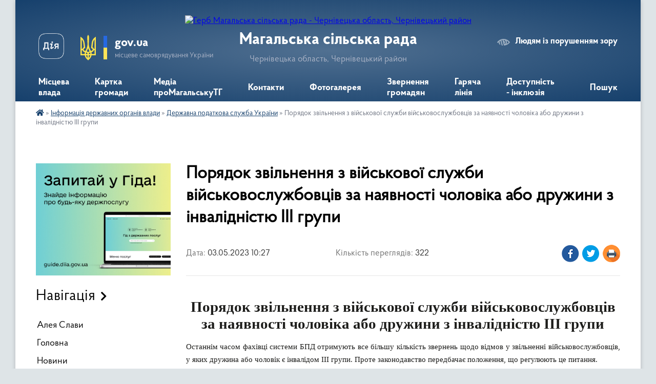

--- FILE ---
content_type: text/html; charset=UTF-8
request_url: https://magalska-gromada.gov.ua/news/1683098944/
body_size: 16380
content:
<!DOCTYPE html>
<html lang="uk">
<head>
	<!--[if IE]><meta http-equiv="X-UA-Compatible" content="IE=edge"><![endif]-->
	<meta charset="utf-8">
	<meta name="viewport" content="width=device-width, initial-scale=1">
	<!--[if IE]><script>
		document.createElement('header');
		document.createElement('nav');
		document.createElement('main');
		document.createElement('section');
		document.createElement('article');
		document.createElement('aside');
		document.createElement('footer');
		document.createElement('figure');
		document.createElement('figcaption');
	</script><![endif]-->
	<title>Порядок звільнення з військової служби військовослужбовців за наявності чоловіка або дружини з інвалідністю ІІІ групи | Магальська сільська рада</title>
	<meta name="description" content=". Порядок звільнення з військової служби військовослужбовців за наявності чоловіка або дружини з інвалідністю ІІІ групи. . Останнім часом фахівці системи БПД отримують все більшу кількість звернень щодо відмов у звільненні військовослужбовц">
	<meta name="keywords" content="Порядок, звільнення, з, військової, служби, військовослужбовців, за, наявності, чоловіка, або, дружини, з, інвалідністю, ІІІ, групи, |, Магальська, сільська, рада">

	
		<meta property="og:image" content="https://rada.info/upload/users_files/04417636/gerb/Знімок-екрана-2025-07-09-095203-Photoroom.png">
	<meta property="og:image:width" content="">
	<meta property="og:image:height" content="">
			<meta property="og:title" content="Порядок звільнення з військової служби військовослужбовців за наявності чоловіка або дружини з інвалідністю ІІІ групи">
			<meta property="og:description" content="
Порядок звільнення з військової служби військовослужбовців за наявності чоловіка або дружини з інвалідністю ІІІ групи">
			<meta property="og:type" content="article">
	<meta property="og:url" content="https://magalska-gromada.gov.ua/news/1683098944/">
		
		<link rel="apple-touch-icon" sizes="57x57" href="https://gromada.org.ua/apple-icon-57x57.png">
	<link rel="apple-touch-icon" sizes="60x60" href="https://gromada.org.ua/apple-icon-60x60.png">
	<link rel="apple-touch-icon" sizes="72x72" href="https://gromada.org.ua/apple-icon-72x72.png">
	<link rel="apple-touch-icon" sizes="76x76" href="https://gromada.org.ua/apple-icon-76x76.png">
	<link rel="apple-touch-icon" sizes="114x114" href="https://gromada.org.ua/apple-icon-114x114.png">
	<link rel="apple-touch-icon" sizes="120x120" href="https://gromada.org.ua/apple-icon-120x120.png">
	<link rel="apple-touch-icon" sizes="144x144" href="https://gromada.org.ua/apple-icon-144x144.png">
	<link rel="apple-touch-icon" sizes="152x152" href="https://gromada.org.ua/apple-icon-152x152.png">
	<link rel="apple-touch-icon" sizes="180x180" href="https://gromada.org.ua/apple-icon-180x180.png">
	<link rel="icon" type="image/png" sizes="192x192"  href="https://gromada.org.ua/android-icon-192x192.png">
	<link rel="icon" type="image/png" sizes="32x32" href="https://gromada.org.ua/favicon-32x32.png">
	<link rel="icon" type="image/png" sizes="96x96" href="https://gromada.org.ua/favicon-96x96.png">
	<link rel="icon" type="image/png" sizes="16x16" href="https://gromada.org.ua/favicon-16x16.png">
	<link rel="manifest" href="https://gromada.org.ua/manifest.json">
	<meta name="msapplication-TileColor" content="#ffffff">
	<meta name="msapplication-TileImage" content="https://gromada.org.ua/ms-icon-144x144.png">
	<meta name="theme-color" content="#ffffff">
	
	
		<meta name="robots" content="">
	
    <link rel="preload" href="https://cdnjs.cloudflare.com/ajax/libs/font-awesome/5.9.0/css/all.min.css" as="style">
	<link rel="stylesheet" href="https://cdnjs.cloudflare.com/ajax/libs/font-awesome/5.9.0/css/all.min.css" integrity="sha512-q3eWabyZPc1XTCmF+8/LuE1ozpg5xxn7iO89yfSOd5/oKvyqLngoNGsx8jq92Y8eXJ/IRxQbEC+FGSYxtk2oiw==" crossorigin="anonymous" referrerpolicy="no-referrer" />

    <link rel="preload" href="//gromada.org.ua/themes/km2/css/styles_vip.css?v=3.34" as="style">
	<link rel="stylesheet" href="//gromada.org.ua/themes/km2/css/styles_vip.css?v=3.34">
	<link rel="stylesheet" href="//gromada.org.ua/themes/km2/css/17300/theme_vip.css?v=1769199716">
	
		<!--[if lt IE 9]>
	<script src="https://oss.maxcdn.com/html5shiv/3.7.2/html5shiv.min.js"></script>
	<script src="https://oss.maxcdn.com/respond/1.4.2/respond.min.js"></script>
	<![endif]-->
	<!--[if gte IE 9]>
	<style type="text/css">
		.gradient { filter: none; }
	</style>
	<![endif]-->

</head>
<body class="">

	<a href="#top_menu" class="skip-link link" aria-label="Перейти до головного меню (Alt+1)" accesskey="1">Перейти до головного меню (Alt+1)</a>
	<a href="#left_menu" class="skip-link link" aria-label="Перейти до бічного меню (Alt+2)" accesskey="2">Перейти до бічного меню (Alt+2)</a>
    <a href="#main_content" class="skip-link link" aria-label="Перейти до головного вмісту (Alt+3)" accesskey="3">Перейти до текстового вмісту (Alt+3)</a>




	
	<div class="wrap">
		
		<header>
			<div class="header_wrap">
				<div class="logo">
					<a href="https://magalska-gromada.gov.ua/" id="logo" class="form_2">
						<img src="https://rada.info/upload/users_files/04417636/gerb/Знімок-екрана-2025-07-09-095203-Photoroom.png" alt="Герб Магальська сільська рада - Чернівецька область, Чернівецький район">
					</a>
				</div>
				<div class="title">
					<div class="slogan_1">Магальська сільська рада</div>
					<div class="slogan_2">Чернівецька область, Чернівецький район</div>
				</div>
				<div class="gov_ua_block">
					<a class="diia" href="https://diia.gov.ua/" target="_blank" rel="nofollow" title="Державні послуги онлайн"><img src="//gromada.org.ua/themes/km2/img/diia.png" alt="Логотип Diia"></a>
					<img src="//gromada.org.ua/themes/km2/img/gerb.svg" class="gerb" alt="Герб України">
					<span class="devider"></span>
					<div class="title">
						<b>gov.ua</b>
						<span>місцеве самоврядування України</span>
					</div>
				</div>
								<div class="alt_link">
					<a href="#" rel="nofollow" title="Режим високої контастності" onclick="return set_special('20bb80528b98e5043d10cd67298416306cd4898a');">Людям із порушенням зору</a>
				</div>
								
				<section class="top_nav">
					<nav class="main_menu" id="top_menu">
						<ul>
														<li class=" has-sub">
								<a href="https://magalska-gromada.gov.ua/misceva-vlada-11-47-12-09-07-2025/"><span>Місцева влада</span></a>
																<button onclick="return show_next_level(this);" aria-label="Показати підменю"></button>
																								<ul>
																		<li>
										<a href="https://magalska-gromada.gov.ua/kerivniki-gromadi-12-20-18-30-05-2022/">Керівники громади</a>
																													</li>
																		<li>
										<a href="https://magalska-gromada.gov.ua/deputati-silskoi-radi-15-19-43-03-03-2021/">Депутати сільської ради</a>
																													</li>
																										</ul>
															</li>
														<li class=" has-sub">
								<a href="https://magalska-gromada.gov.ua/structure/"><span>Картка громади</span></a>
																<button onclick="return show_next_level(this);" aria-label="Показати підменю"></button>
																								<ul>
																		<li>
										<a href="https://magalska-gromada.gov.ua/istorichna-dovidka-17-31-45-26-12-2018/">Історія громади</a>
																													</li>
																		<li>
										<a href="https://magalska-gromada.gov.ua/statut-gromadi-10-07-07-21-12-2023/">Статут громади</a>
																													</li>
																		<li>
										<a href="https://magalska-gromada.gov.ua/strategiya-rozvitku-gromadi-10-04-13-21-12-2023/">Стратегія розвитку громади</a>
																													</li>
																		<li>
										<a href="https://magalska-gromada.gov.ua/spisok-vulic-ta-provulkiv-magalskoi-tg-cherniveckogo-rajonu-cherniveckoi-oblasti-13-02-39-04-08-2025/">Список вулиць та провулків Магальської ТГ Чернівецького району Чернівецької області</a>
																													</li>
																										</ul>
															</li>
														<li class="">
								<a href="https://magalska-gromada.gov.ua/pro-nas-u-media-10-25-05-10-07-2025/"><span>Медіа проМагальськуТГ</span></a>
																							</li>
														<li class="">
								<a href="https://magalska-gromada.gov.ua/feedback/"><span>Контакти</span></a>
																							</li>
														<li class="">
								<a href="https://magalska-gromada.gov.ua/photo/"><span>Фотогалерея</span></a>
																							</li>
														<li class=" has-sub">
								<a href="https://magalska-gromada.gov.ua/zvernennya-gromadyan-11-56-00-09-07-2025/"><span>Звернення громадян</span></a>
																<button onclick="return show_next_level(this);" aria-label="Показати підменю"></button>
																								<ul>
																		<li class="has-sub">
										<a href="https://magalska-gromada.gov.ua/zapiti-na-informaciju-15-08-16-19-12-2024/">Доступ до публічної інформації,запити на інформацію</a>
																				<button onclick="return show_next_level(this);" aria-label="Показати підменю"></button>
																														<ul>
																						<li>
												<a href="https://magalska-gromada.gov.ua/zabezpechennya-dostupu-do-publichnoi-informacii-13-43-02-20-06-2025/">Забезпечення доступу до публічної  інформації</a>
											</li>
																						<li>
												<a href="https://magalska-gromada.gov.ua/poryadok-rozglyadu-ta-forma-zapitu-na-publichnu-informaciju-15-11-29-19-12-2024/">Порядок розгляду та форма запиту на публічну інформацію</a>
											</li>
																						<li>
												<a href="https://magalska-gromada.gov.ua/zviti-pro-zadovilnennya-zapitiv-na-publichnu-informaciju-15-12-51-19-12-2024/">Звіти про задовільнення запитів на публічну інформацію</a>
											</li>
																																</ul>
																			</li>
																		<li>
										<a href="https://magalska-gromada.gov.ua/peticii-zvernennya-15-04-17-27-06-2022/">Петиції</a>
																													</li>
																										</ul>
															</li>
														<li class="">
								<a href="https://magalska-gromada.gov.ua/garyacha-liniya-14-50-42-02-01-2025/"><span>Гаряча лінія</span></a>
																							</li>
														<li class="">
								<a href="https://magalska-gromada.gov.ua/inkljuziya-15-40-56-30-09-2025/"><span>Доступність - інклюзія</span></a>
																							</li>
																				</ul>
					</nav>
					&nbsp;
					<button class="menu-button" id="open-button"><i class="fas fa-bars"></i> Меню сайту</button>
					<a href="https://magalska-gromada.gov.ua/search/" rel="nofollow" class="search_button">Пошук</a>
				</section>
				
			</div>
		</header>
				
		<section class="bread_crumbs">
		<div xmlns:v="http://rdf.data-vocabulary.org/#"><a href="https://magalska-gromada.gov.ua/" title="Головна сторінка"><i class="fas fa-home"></i></a> &raquo; <a href="https://magalska-gromada.gov.ua/informaciya-derzhavnih-organiv-vladi-13-56-50-24-12-2024/">Інформація державних органів влади</a> &raquo; <a href="https://magalska-gromada.gov.ua/informaciya-bjuro-pravovoi-dopomogi-13-46-39-06-06-2022/" aria-current="page">Державна податкова служба України</a>  &raquo; <span>Порядок звільнення з військової служби військовослужбовців за наявності чоловіка або дружини з інвалідністю ІІІ групи</span></div>
	</section>
	
	<section class="center_block">
		<div class="row">
			<div class="grid-25 fr">
				<aside>
				
										<div class="diia_guide">
						<a href="https://guide.diia.gov.ua/" rel="nofollow" target="_blank" title="Гід державних послуг"><img src="https://gromada.org.ua/upload/diia_guide.jpg" alt="Банер - гід державних послуг"></a>
					</div>
									
										<div class="sidebar_title">Навігація</div>
										
					<nav class="sidebar_menu" id="left_menu">
						<ul>
														<li class="">
								<a href="https://magalska-gromada.gov.ua/aleya-slavi-09-50-51-29-02-2024/"><span>Алея Слави</span></a>
																							</li>
														<li class="">
								<a href="https://magalska-gromada.gov.ua/main/"><span>Головна</span></a>
																							</li>
														<li class="">
								<a href="https://magalska-gromada.gov.ua/news/"><span>Новини</span></a>
																							</li>
														<li class="">
								<a href="https://magalska-gromada.gov.ua/ogoloshennya-11-09-46-25-06-2025/"><span>Оголошення,звернення</span></a>
																							</li>
														<li class="">
								<a href="https://magalska-gromada.gov.ua/informaciya-predstavnika-upovnovadzhenogo-vru-z-prav-ljudini-13-06-52-19-05-2025/"><span>Інформація представника уповновадженого ВРУ з прав людини</span></a>
																							</li>
														<li class="">
								<a href="https://magalska-gromada.gov.ua/grafik-prijomu-gromadyan-13-18-39-01-03-2024/"><span>Графік прийому громадян, правила внутрішнього трудового розпорядуку</span></a>
																							</li>
														<li class=" has-sub">
								<a href="https://magalska-gromada.gov.ua/strukturni-pidrozdili-10-46-52-20-12-2024/"><span>Структурні підрозділи</span></a>
																<button onclick="return show_next_level(this);" aria-label="Показати підменю"></button>
																								<ul>
																		<li class=" has-sub">
										<a href="https://magalska-gromada.gov.ua/viddil-osviti-10-49-52-20-12-2024/"><span>Відділ освіти</span></a>
																				<button onclick="return show_next_level(this);" aria-label="Показати підменю"></button>
																														<ul>
																						<li><a href="https://magalska-gromada.gov.ua/pro-viddil-10-51-33-20-12-2024/"><span>Про відділ</span></a></li>
																						<li><a href="https://magalska-gromada.gov.ua/informaciya-viddilu-osviti-13-04-50-31-08-2020/"><span>Інформація відділу</span></a></li>
																																</ul>
																			</li>
																		<li class=" has-sub">
										<a href="https://magalska-gromada.gov.ua/viddil-socialnogo-zahistu-naselennya-10-51-00-20-12-2024/"><span>Відділ соціального захисту населення</span></a>
																				<button onclick="return show_next_level(this);" aria-label="Показати підменю"></button>
																														<ul>
																						<li><a href="https://magalska-gromada.gov.ua/pro-viddil-10-52-20-20-12-2024/"><span>Про відділ</span></a></li>
																						<li><a href="https://magalska-gromada.gov.ua/viddil-socialnogo-zahistu-naselennya-14-59-37-22-10-2021/"><span>Інформація відділу</span></a></li>
																																</ul>
																			</li>
																		<li class=" has-sub">
										<a href="https://magalska-gromada.gov.ua/viddil-sluzhba-u-spravah-ditej-11-59-03-20-12-2024/"><span>Відділ "Служба у справах дітей"</span></a>
																				<button onclick="return show_next_level(this);" aria-label="Показати підменю"></button>
																														<ul>
																						<li><a href="https://magalska-gromada.gov.ua/pro-viddil-12-04-06-20-12-2024/"><span>Про відділ</span></a></li>
																						<li><a href="https://magalska-gromada.gov.ua/sluzhba-u-spravah-ditej-13-16-40-01-03-2024/"><span>Інформація відділу</span></a></li>
																																</ul>
																			</li>
																		<li class=" has-sub">
										<a href="https://magalska-gromada.gov.ua/centr-nadannya-administrativnih-poslug-11-47-37-15-03-2021/"><span>Центр надання адміністративних послуг</span></a>
																				<button onclick="return show_next_level(this);" aria-label="Показати підменю"></button>
																														<ul>
																						<li><a href="https://magalska-gromada.gov.ua/pro-viddil-09-06-23-13-01-2025/"><span>Про відділ</span></a></li>
																																</ul>
																			</li>
																		<li class="">
										<a href="https://magalska-gromada.gov.ua/buhgalterskij-viddil-14-15-24-30-12-2024/"><span>Відділ бухгалтерського обліку та звітності</span></a>
																													</li>
																		<li class=" has-sub">
										<a href="https://magalska-gromada.gov.ua/viddil-ekonomichnogo-rozvitku-zemelnih-vidnosin-ta-komunalnoi-vlasnosti-11-58-08-20-12-2024/"><span>Відділ економічного розвитуку,земельних ввідносин та комунальної власності</span></a>
																				<button onclick="return show_next_level(this);" aria-label="Показати підменю"></button>
																														<ul>
																						<li><a href="https://magalska-gromada.gov.ua/pro-viddil-09-05-32-10-01-2025/"><span>Про відділ</span></a></li>
																																</ul>
																			</li>
																		<li class=" has-sub">
										<a href="https://magalska-gromada.gov.ua/viddil-organizacijnoi-roboti-ta-upravlinnya-personalom-11-58-37-20-12-2024/"><span>Відділ організаційної олблти та управління персоналом</span></a>
																				<button onclick="return show_next_level(this);" aria-label="Показати підменю"></button>
																														<ul>
																						<li><a href="https://magalska-gromada.gov.ua/pro-viddil-09-05-52-10-01-2025/"><span>Про відділ</span></a></li>
																																</ul>
																			</li>
																		<li class=" has-sub">
										<a href="https://magalska-gromada.gov.ua/viddil-kulturi-simi-molodi-sportu-ta-mizhnarodnogo-spivrobitnictva-11-57-25-20-12-2024/"><span>Відділ культури,сім'ї,молоді,спорту та міжнародного співробітництва</span></a>
																				<button onclick="return show_next_level(this);" aria-label="Показати підменю"></button>
																														<ul>
																						<li><a href="https://magalska-gromada.gov.ua/pro-viddil-09-39-09-10-01-2025/"><span>Про відділ</span></a></li>
																																</ul>
																			</li>
																		<li class=" has-sub">
										<a href="https://magalska-gromada.gov.ua/viddil-juridichnogo-zabezpechennya-oboronnoi-i-mobilizacijnoi-roboti-civilnogo-zahistu-ta-ohoroni-navkolishnogo-seredovischa-11-57-47-20-12-2024/"><span>Відділ юридичного забезпечення, оборонної і мобілізаційної роботи, цивільного захисти та охорону навколишнього середовища</span></a>
																				<button onclick="return show_next_level(this);" aria-label="Показати підменю"></button>
																														<ul>
																						<li><a href="https://magalska-gromada.gov.ua/pro-viddil-09-39-26-10-01-2025/"><span>Про відділ</span></a></li>
																																</ul>
																			</li>
																		<li class="">
										<a href="https://magalska-gromada.gov.ua/ridkivskij-storostinskij-okrug-09-42-14-10-03-2025/"><span>Рідківський старостинський округ</span></a>
																													</li>
																										</ul>
															</li>
														<li class=" has-sub">
								<a href="https://magalska-gromada.gov.ua/finansova-diyalnist-12-11-11-15-12-2020/"><span>Фінансовий відділ</span></a>
																<button onclick="return show_next_level(this);" aria-label="Показати підменю"></button>
																								<ul>
																		<li class="">
										<a href="https://magalska-gromada.gov.ua/diyalnist-16-27-30-24-06-2021/"><span>Діяльність</span></a>
																													</li>
																		<li class="">
										<a href="https://magalska-gromada.gov.ua/zagalna-informaciya-16-36-37-20-04-2021/"><span>Звітність</span></a>
																													</li>
																		<li class=" has-sub">
										<a href="https://magalska-gromada.gov.ua/bjudzhetni-zapiti-ta-pasporti-14-36-16-08-06-2021/"><span>Бюджетні запити та паспорти</span></a>
																				<button onclick="return show_next_level(this);" aria-label="Показати підменю"></button>
																														<ul>
																						<li><a href="https://magalska-gromada.gov.ua/2021-rik-10-17-56-06-12-2022/"><span>2021 рік</span></a></li>
																						<li><a href="https://magalska-gromada.gov.ua/2022-rik-10-18-15-06-12-2022/"><span>2022 рік</span></a></li>
																						<li><a href="https://magalska-gromada.gov.ua/2023-rik-10-18-36-06-12-2022/"><span>2023 рік</span></a></li>
																						<li><a href="https://magalska-gromada.gov.ua/2024-rik-14-53-15-05-02-2024/"><span>2024 рік</span></a></li>
																						<li><a href="https://magalska-gromada.gov.ua/2025rik-18-28-32-03-04-2025/"><span>2025рік</span></a></li>
																																</ul>
																			</li>
																										</ul>
															</li>
														<li class=" has-sub">
								<a href="https://magalska-gromada.gov.ua/docs/"><span>Розпорядчі документи</span></a>
																<button onclick="return show_next_level(this);" aria-label="Показати підменю"></button>
																								<ul>
																		<li class=" has-sub">
										<a href="https://magalska-gromada.gov.ua/rozporyadzhennya-15-38-52-18-12-2024/"><span>Розпорядження</span></a>
																				<button onclick="return show_next_level(this);" aria-label="Показати підменю"></button>
																														<ul>
																						<li><a href="https://magalska-gromada.gov.ua/rozporyadzhennya-2024-09-56-41-25-12-2024/"><span>Розпорядження 2024</span></a></li>
																						<li><a href="https://magalska-gromada.gov.ua/rozporyadzhennya-2025-11-48-18-13-01-2025/"><span>Розпорядження 2025</span></a></li>
																																</ul>
																			</li>
																		<li class=" has-sub">
										<a href="https://magalska-gromada.gov.ua/rishennya-sesii-15-18-59-18-12-2024/"><span>Рішення сесії</span></a>
																				<button onclick="return show_next_level(this);" aria-label="Показати підменю"></button>
																														<ul>
																						<li><a href="https://magalska-gromada.gov.ua/rishennya-sesij-2024-roku-15-30-53-23-12-2024/"><span>Рішення сесій 2024 року</span></a></li>
																						<li><a href="https://magalska-gromada.gov.ua/rishennya-sesij-2025-roku-15-36-55-23-12-2024/"><span>Рішення сесій 2025 року</span></a></li>
																						<li><a href="https://magalska-gromada.gov.ua/proekti-rishen-sesij-2025-15-32-36-22-01-2025/"><span>ПРОЄКТИ РІШЕНЬ СЕСІЙ 2025</span></a></li>
																																</ul>
																			</li>
																		<li class=" has-sub">
										<a href="https://magalska-gromada.gov.ua/vikonkom-15-13-16-24-01-2025/"><span>Рішення виконкому</span></a>
																				<button onclick="return show_next_level(this);" aria-label="Показати підменю"></button>
																														<ul>
																						<li><a href="https://magalska-gromada.gov.ua/rishennya-vikonkomu-15-15-41-24-01-2025/"><span>Рішення виконкому</span></a></li>
																						<li><a href="https://magalska-gromada.gov.ua/proekti-rishen-vikonkomu-15-16-12-24-01-2025/"><span>Проєкти рішень виконкому</span></a></li>
																																</ul>
																			</li>
																										</ul>
															</li>
														<li class=" has-sub">
								<a href="https://magalska-gromada.gov.ua/programi-11-36-54-23-12-2024/"><span>Місцеві програми</span></a>
																<button onclick="return show_next_level(this);" aria-label="Показати підменю"></button>
																								<ul>
																		<li class="">
										<a href="https://magalska-gromada.gov.ua/programi-na-2025-rik-15-41-00-23-12-2024/"><span>Програми на 2025 рік</span></a>
																													</li>
																		<li class="">
										<a href="https://magalska-gromada.gov.ua/programi-na-2024-rik-15-41-31-23-12-2024/"><span>Програми</span></a>
																													</li>
																		<li class="">
										<a href="https://magalska-gromada.gov.ua/zviti-po-miscevim-programam-16-10-48-24-02-2025/"><span>Звіти по місцевим програмам</span></a>
																													</li>
																										</ul>
															</li>
														<li class=" has-sub">
								<a href="https://magalska-gromada.gov.ua/bjudzhet-gromadi-15-29-21-27-03-2025/"><span>Бюджет громади</span></a>
																<button onclick="return show_next_level(this);" aria-label="Показати підменю"></button>
																								<ul>
																		<li class=" has-sub">
										<a href="https://magalska-gromada.gov.ua/rishennya-sesii-pro-bjutzhet-14-22-50-19-05-2021/"><span>Рішення сесії про Бюджет</span></a>
																				<button onclick="return show_next_level(this);" aria-label="Показати підменю"></button>
																														<ul>
																						<li><a href="https://magalska-gromada.gov.ua/2021-rik-10-33-41-23-12-2021/"><span>2021 рік</span></a></li>
																						<li><a href="https://magalska-gromada.gov.ua/2022-rik-10-40-07-23-12-2021/"><span>2022 рік</span></a></li>
																						<li><a href="https://magalska-gromada.gov.ua/2023-rik-13-50-36-05-12-2022/"><span>2023 рік</span></a></li>
																						<li><a href="https://magalska-gromada.gov.ua/2024-rik-13-06-23-01-12-2023/"><span>2024 рік</span></a></li>
																						<li><a href="https://magalska-gromada.gov.ua/2025rik-11-01-09-06-12-2024/"><span>2025рік</span></a></li>
																						<li><a href="https://magalska-gromada.gov.ua/2026-rik-11-01-30-04-12-2025/"><span>2026 рік</span></a></li>
																																</ul>
																			</li>
																		<li class=" has-sub">
										<a href="https://magalska-gromada.gov.ua/proekti-rishen-sesii-pro-bjudzhet-15-58-00-27-03-2025/"><span>Проєкти рішень сесії про бюджет</span></a>
																				<button onclick="return show_next_level(this);" aria-label="Показати підменю"></button>
																														<ul>
																						<li><a href="https://magalska-gromada.gov.ua/2025rik-17-58-16-03-04-2025/"><span>2025рік</span></a></li>
																						<li><a href="https://magalska-gromada.gov.ua/2026-rik-11-01-08-04-12-2025/"><span>2026 рік</span></a></li>
																																</ul>
																			</li>
																										</ul>
															</li>
														<li class=" has-sub">
								<a href="https://magalska-gromada.gov.ua/zakladi-osviti-10-58-15-20-12-2024/"><span>Заклади освіти</span></a>
																<button onclick="return show_next_level(this);" aria-label="Показати підменю"></button>
																								<ul>
																		<li class="">
										<a href="https://magalska-gromada.gov.ua/vakansii-10-56-39-24-06-2025/"><span>Вакансії</span></a>
																													</li>
																		<li class="">
										<a href="https://magalska-gromada.gov.ua/magalskij-licej-im-grigoriya-nandrisha-14-57-09-02-03-2023/"><span>Магальський ліцей ім. Григорія Нандріша</span></a>
																													</li>
																		<li class="">
										<a href="https://magalska-gromada.gov.ua/ridkivskij-licej-15-27-46-02-03-2023/"><span>Рідківський ліцей</span></a>
																													</li>
																		<li class="">
										<a href="https://magalska-gromada.gov.ua/ostrickij-licej-15-31-11-02-03-2023/"><span>Острицький ліцей</span></a>
																													</li>
																		<li class="">
										<a href="https://magalska-gromada.gov.ua/ridkivskij-zdo-09-20-54-03-03-2023/"><span>ЗДО "В"юнок" с.Рідківці</span></a>
																													</li>
																		<li class="">
										<a href="https://magalska-gromada.gov.ua/zdo-dzvinochok-sridkivci-10-26-02-03-03-2023/"><span>ЗДО "Дзвіночок" с.Рідківці</span></a>
																													</li>
																		<li class="">
										<a href="https://magalska-gromada.gov.ua/zdo-lumya-kopiilor-sostricya-09-49-12-03-03-2023/"><span>ЗДО " Лумя копіїлор" с.Остриця</span></a>
																													</li>
																		<li class="">
										<a href="https://magalska-gromada.gov.ua/magalskij-zdo-09-41-18-03-03-2023/"><span>ЗДО "Універсул прікіндеїлор" с.Магала</span></a>
																													</li>
																		<li class="">
										<a href="https://magalska-gromada.gov.ua/zdo-kastelul-fermekat-sprut-10-08-47-03-03-2023/"><span>ЗДО "Кастелул фермекат" с.Прут</span></a>
																													</li>
																		<li class="">
										<a href="https://magalska-gromada.gov.ua/zdo-inzherash-sbuda-11-04-43-03-03-2023/"><span>ЗДО "Инжераш" с.Буда</span></a>
																													</li>
																										</ul>
															</li>
														<li class=" has-sub">
								<a href="https://magalska-gromada.gov.ua/kultura-gromadi-13-19-51-30-05-2022/"><span>Заклади культури</span></a>
																<button onclick="return show_next_level(this);" aria-label="Показати підменю"></button>
																								<ul>
																		<li class="">
										<a href="https://magalska-gromada.gov.ua/ku-magalskitj-bk-08-49-28-22-12-2023/"><span>КУ " Магальський БК"</span></a>
																													</li>
																		<li class="">
										<a href="https://magalska-gromada.gov.ua/ku-ridkivskij-bk-08-50-00-22-12-2023/"><span>КУ " Рідківський БК"</span></a>
																													</li>
																		<li class="">
										<a href="https://magalska-gromada.gov.ua/ku-ostrickij-klub-08-51-03-22-12-2023/"><span>КУ "Острицький клуб"</span></a>
																													</li>
																		<li class="">
										<a href="https://magalska-gromada.gov.ua/magalska-silska-biblioteka-08-51-31-22-12-2023/"><span>Магальська сільська бібліотека</span></a>
																													</li>
																		<li class="">
										<a href="https://magalska-gromada.gov.ua/ostricka-silska-biblioteka-08-51-59-22-12-2023/"><span>Острицька сільська бібліотека</span></a>
																													</li>
																		<li class="">
										<a href="https://magalska-gromada.gov.ua/ridkivska-silska-biblioteka-08-52-29-22-12-2023/"><span>Рідківська сільська бібліотека</span></a>
																													</li>
																										</ul>
															</li>
														<li class=" has-sub">
								<a href="https://magalska-gromada.gov.ua/medicina-13-22-37-30-05-2022/"><span>Заклади охорони здоров'я</span></a>
																<button onclick="return show_next_level(this);" aria-label="Показати підменю"></button>
																								<ul>
																		<li class="">
										<a href="https://magalska-gromada.gov.ua/knp-magalska-azpsm-08-55-10-22-12-2023/"><span>КНП "Магальська АЗПСМ"</span></a>
																													</li>
																		<li class="">
										<a href="https://magalska-gromada.gov.ua/informaciya-knp-magalska-azpsm-10-58-28-18-11-2025/"><span>Інформація КНП "Магальська АЗПСМ"</span></a>
																													</li>
																										</ul>
															</li>
														<li class="">
								<a href="https://magalska-gromada.gov.ua/konkursi-15-02-42-27-06-2022/"><span>Конкурси</span></a>
																							</li>
														<li class="">
								<a href="https://magalska-gromada.gov.ua/gromadski-obgovorennya-13-13-43-30-05-2022/"><span>Громадські обговорення</span></a>
																							</li>
														<li class=" has-sub">
								<a href="https://magalska-gromada.gov.ua/molodizhna-politika-13-23-53-06-10-2025/"><span>Молодіжна політика</span></a>
																<button onclick="return show_next_level(this);" aria-label="Показати підменю"></button>
																								<ul>
																		<li class="">
										<a href="https://magalska-gromada.gov.ua/molodizhna-rada-gromadi-15-26-25-19-09-2023/"><span>Молодіжна рада громади</span></a>
																													</li>
																		<li class="">
										<a href="https://magalska-gromada.gov.ua/bezbar’erne-seredovische-u-sferah-molodizhnoi-politiki-fizichnoi-kulturi-i-sportu-13-25-50-06-10-2025/"><span>Безбар’єрне середовище у сферах молодіжної політики, фізичної культури і спорту</span></a>
																													</li>
																										</ul>
															</li>
														<li class="">
								<a href="https://magalska-gromada.gov.ua/regulyatorna-diyalnist-16-15-31-17-10-2022/"><span>Регуляторна діяльність</span></a>
																							</li>
														<li class="">
								<a href="https://magalska-gromada.gov.ua/veteranskij-hab-11-25-14-10-01-2024/"><span>Ветеранський ХАБ</span></a>
																							</li>
														<li class="">
								<a href="https://magalska-gromada.gov.ua/informaciya-dlya-vpo-11-11-05-02-02-2024/"><span>Інформація для ВПО</span></a>
																							</li>
														<li class="">
								<a href="https://magalska-gromada.gov.ua/cifrovizaciya-ta-informatizaciya-12-03-13-20-12-2024/"><span>Цифровізація та інформатизація</span></a>
																							</li>
														<li class=" has-sub">
								<a href="https://magalska-gromada.gov.ua/vidkriti-danni-13-49-15-20-06-2025/"><span>Відкриті данні</span></a>
																<button onclick="return show_next_level(this);" aria-label="Показати підменю"></button>
																								<ul>
																		<li class="">
										<a href="https://magalska-gromada.gov.ua/vidkriti-danni-10-33-28-27-05-2025/"><span>Відкриті данні(data.gov.ua)</span></a>
																													</li>
																		<li class="">
										<a href="https://magalska-gromada.gov.ua/vidkriti-danni-magalskoi-silskoi-radi-13-35-36-28-05-2025/"><span>Відкриті данні Магальської сільської ради</span></a>
																													</li>
																										</ul>
															</li>
														<li class="active has-sub">
								<a href="https://magalska-gromada.gov.ua/informaciya-derzhavnih-organiv-vladi-13-56-50-24-12-2024/"><span>Інформація державних органів влади</span></a>
																<button onclick="return show_next_level(this);" aria-label="Показати підменю"></button>
																								<ul>
																		<li class="">
										<a href="https://magalska-gromada.gov.ua/derzhpraci-informue-12-38-26-23-07-2020/"><span>Державна служба зайнятості</span></a>
																													</li>
																		<li class="">
										<a href="https://magalska-gromada.gov.ua/derzhpraci-11-29-11-05-02-2024/"><span>Державна служба України з питань праці</span></a>
																													</li>
																		<li class="">
										<a href="https://magalska-gromada.gov.ua/civilnij-zahist-09-26-44-11-01-2022/"><span>Державна служба України з надзвичайних ситуації</span></a>
																													</li>
																		<li class="active">
										<a href="https://magalska-gromada.gov.ua/informaciya-bjuro-pravovoi-dopomogi-13-46-39-06-06-2022/"><span>Державна податкова служба України</span></a>
																													</li>
																		<li class=" has-sub">
										<a href="https://magalska-gromada.gov.ua/pensijnij-fond-20-25-48-24-01-2022/"><span>Пенсійний фонд України</span></a>
																				<button onclick="return show_next_level(this);" aria-label="Показати підменю"></button>
																														<ul>
																						<li><a href="https://magalska-gromada.gov.ua/pensijni-novini-09-00-54-25-01-2022/"><span>Пенсійні новини</span></a></li>
																						<li><a href="https://magalska-gromada.gov.ua/uroki-pensijnoi-gramotnosti-09-01-23-25-01-2022/"><span>Уроки пенсійної грамотності</span></a></li>
																						<li><a href="https://magalska-gromada.gov.ua/pensijna-konsultaciya-09-01-57-25-01-2022/"><span>Пенсійна консультація</span></a></li>
																						<li><a href="https://magalska-gromada.gov.ua/shkola-didzhitalizacii-09-02-24-25-01-2022/"><span>Школа діджиталізації</span></a></li>
																																</ul>
																			</li>
																		<li class="">
										<a href="https://magalska-gromada.gov.ua/ekozagroza-10-26-06-01-02-2024/"><span>Державна екологічна інспекція України</span></a>
																													</li>
																		<li class="">
										<a href="https://magalska-gromada.gov.ua/bezoplatna-pravova-dopomoga-11-28-06-05-02-2024/"><span>Безоплатна правнича допомога</span></a>
																													</li>
																		<li class="">
										<a href="https://magalska-gromada.gov.ua/derzhprodspozhivsluzhba-v-cherniveckij-oblasti-informue-09-20-58-24-05-2021/"><span>Держпродспоживслужба в Чернівецькій області інформує</span></a>
																													</li>
																										</ul>
															</li>
														<li class=" has-sub">
								<a href="https://magalska-gromada.gov.ua/zabezpechennya-rivnih-prav-ta-mozhlivostej-zhinok-i-cholovikiv-11-56-55-22-04-2025/"><span>Забезпечення рівних прав та можливостей  жінок і чоловіків, ментальне здоров'я,безбар'єрність</span></a>
																<button onclick="return show_next_level(this);" aria-label="Показати підменю"></button>
																								<ul>
																		<li class="">
										<a href="https://magalska-gromada.gov.ua/bezbarernist-14-53-53-30-06-2025/"><span>Безбар'єрність</span></a>
																													</li>
																		<li class="">
										<a href="https://magalska-gromada.gov.ua/mentalne-zdorovya-12-35-59-05-05-2025/"><span>Ментальне здоров'я</span></a>
																													</li>
																		<li class="">
										<a href="https://magalska-gromada.gov.ua/informaciya-13-58-45-24-04-2025/"><span>Інформація</span></a>
																													</li>
																										</ul>
															</li>
														<li class="">
								<a href="https://magalska-gromada.gov.ua/zeestr-ugod-ta-kolektivnih-dogovoriv-11-07-45-02-01-2025/"><span>Реєстр угод та колективних договорів</span></a>
																							</li>
														<li class="">
								<a href="https://magalska-gromada.gov.ua/gromadskij-transport-14-47-58-07-07-2025/"><span>Громадський транспорт</span></a>
																							</li>
														<li class="">
								<a href="https://magalska-gromada.gov.ua/publichni-zakupivli-10-02-53-16-07-2025/"><span>Публічні інвестиції</span></a>
																							</li>
														<li class="">
								<a href="https://magalska-gromada.gov.ua/obgruntuvannya-predmeta-zakupivli-16-03-29-03-08-2022/"><span>Обгрунтування предмета закупівлі</span></a>
																							</li>
													</ul>
						
												
					</nav>

											<div class="sidebar_title">Публічні закупівлі</div>	
<div class="petition_block">

		<p><a href="https://magalska-gromada.gov.ua/prozorro/" title="Публічні закупівлі Прозорро"><img src="//gromada.org.ua/themes/km2/img/prozorro_logo.png?v=2025" alt="Prozorro"></a></p>
	
		<p><a href="https://magalska-gromada.gov.ua/openbudget/" title="Відкритий бюджет"><img src="//gromada.org.ua/themes/km2/img/openbudget_logo.png?v=2025" alt="OpenBudget"></a></p>
	
		<p><a href="https://magalska-gromada.gov.ua/plans/" title="План державних закупівель"><img src="//gromada.org.ua/themes/km2/img/plans_logo.png?v=2025" alt="План державних закупівель"></a></p>
	
</div>									
											<div class="sidebar_title">Особистий кабінет користувача</div>

<div class="petition_block">

		<div class="alert alert-warning">
		Ви не авторизовані. Для того, щоб мати змогу створювати або підтримувати петиції, взяти участь в громадських обговореннях, голосувати за бюджетні проекти<br>
		<a href="#auth_petition" class="open-popup add_petition btn btn-yellow btn-small btn-block" style="margin-top: 10px;"><i class="fa fa-user"></i> авторизуйтесь</a>
	</div>
		
			<h2 style="margin: 30px 0;">Система петицій</h2>
		
					<div class="none_petition">Немає петицій, за які можна голосувати</div>
							<p style="margin-bottom: 10px;"><a href="https://magalska-gromada.gov.ua/all_petitions/" class="btn btn-grey btn-small btn-block"><i class="fas fa-clipboard-list"></i> Всі петиції (1)</a></p>
				
		
	
</div>
					
											<div class="sidebar_title">Черга в садочок</div>
						<div class="records_block">
							<p><a href="https://magalska-gromada.gov.ua/queue/" class="btn btn-large btn-block btn-yellow"><i class="fas fa-child"></i> Подати документи</a></p>
							<p><a href="https://magalska-gromada.gov.ua/queue_search/" class="btn btn-small btn-grey"><i class="fas fa-search"></i> Перевірити стан заявки</a></p>
						</div>
					
					
											<div class="sidebar_title">Звернення до посадовця</div>

<div class="appeals_block">

	
		
		<div class="row sidebar_persons">
						<div class="grid-30">
				<div class="one_sidebar_person">
					<div class="img"><a href="https://magalska-gromada.gov.ua/persons/847/"><img src="https://rada.info/upload/users_files/04417636/deputats/cb31ef0237381270cb7ab500c43691b8.jpg" alt="Саінчук Степан Іванович"></a></div>
					<div class="title"><a href="https://magalska-gromada.gov.ua/persons/847/">Саінчук Степан Іванович</a></div>
				</div>
			</div>
						<div class="clearfix"></div>
		</div>

						
				<p class="center appeal_cabinet"><a href="#auth_person" class="alert-link open-popup"><i class="fas fa-unlock-alt"></i> Кабінет посадової особи</a></p>
			
	
</div>					
										<div id="banner_block">

						<p><a rel="nofollow" href="https://www.dar.gov.ua/" target="_blank"><img alt="Фото без опису" src="https://rada.info/upload/users_files/04417636/7b9513dfd9ed71c8c416736097d7d950.jpeg" style="width: 272px; height: 196px;" /></a></p>

<p><a rel="nofollow" href="https://opir.org.ua/" target="_blank"><img alt="Фото без опису" src="https://rada.info/upload/users_files/04417636/6d6d764fd70f2691c4f0c70e639e5eee.png" style="width: 272px; height: 272px;" /></a></p>

<p><a rel="nofollow" href="https://cherga.diia.gov.ua/app/thematic_area_office/1115" target="_blank"><img alt="Фото без опису" src="https://rada.info/upload/users_files/04417636/315def0f5a64985066625e9f280ce683.png" style="width: 272px; height: 151px;" /></a></p>
						<div class="clearfix"></div>

						
						<div class="clearfix"></div>

					</div>
				
				</aside>
			</div>
			<div class="grid-75">

				<main id="main_content">

																		<h1>Порядок звільнення з військової служби військовослужбовців за наявності чоловіка або дружини з інвалідністю ІІІ групи</h1>


<div class="row ">
	<div class="grid-30 one_news_date">
		Дата: <span>03.05.2023 10:27</span>
	</div>
	<div class="grid-30 one_news_count">
		Кількість переглядів: <span>322</span>
	</div>
		<div class="grid-30 one_news_socials">
		<button class="social_share" data-type="fb"><img src="//gromada.org.ua/themes/km2/img/share/fb.png" alt="Іконка Фейсбук"></button>
		<button class="social_share" data-type="tw"><img src="//gromada.org.ua/themes/km2/img/share/tw.png" alt="Іконка Твітер"></button>
		<button class="print_btn" onclick="window.print();"><img src="//gromada.org.ua/themes/km2/img/share/print.png" alt="Іконка принтера"></button>
	</div>
		<div class="clearfix"></div>
</div>

<hr>

<p align="center" style="text-align:center; margin-bottom:11px"><br />
<span style="font-size:11pt"><span style="line-height:107%"><span style="font-family:Calibri,&quot;sans-serif&quot;"><b><span style="font-size:22.0pt"><span style="line-height:107%">Порядок звільнення з військової служби військовослужбовців за наявності чоловіка або дружини з інвалідністю ІІІ групи</span></span></b></span></span></span></p>

<p style="text-align:justify; margin-bottom:11px"><span style="font-size:11pt"><span style="line-height:107%"><span style="font-family:Calibri,&quot;sans-serif&quot;">Останнім часом фахівці системи БПД отримують все більшу кількість звернень щодо відмов у звільненні військовослужбовців, у яких дружина або чоловік є інвалідом ІІІ групи. Проте законодавство передбачає положення, що регулюють це питання. </span></span></span></p>

<p style="text-align:justify; margin-bottom:11px"><span style="font-size:11pt"><span style="line-height:107%"><span style="font-family:Calibri,&quot;sans-serif&quot;">Відповідно до пп. &laquo;г&raquo; п. 2 ч. 4 ст. 26 Закону України &laquo;Про військовий обов`язок і військову службу&raquo; військовослужбовець може звільнитися з військової служби, якщо має дружину (чоловіка) із числа осіб з інвалідністю та/або одного із своїх батьків чи батьків дружини (чоловіка) з інвалідністю I чи II груп. Тож, акцентуємо увагу на тому, що Закон дозволяє звільнення з військової служби у зв&#39;язку з наявністю дружини або чоловіка з інвалідністю, незалежно від конкретної групи інвалідності. Це є альтернативною підставою. Тому військовослужбовцю надається кілька варіантів вибору підстави для звільнення. Разом з тим, якщо йдеться про власних батьків або батьків дружини, закон у якості підстави для звільнення вимагає наявності ІІ або І групи інвалідності. Отже, основним критерієм для звільнення з військової служби є сам факт інвалідності у дружини або чоловіка, а не конкретна група інвалідності.</span></span></span></p>

<p style="text-align:justify; margin-bottom:11px"><span style="font-size:11pt"><span style="line-height:107%"><span style="font-family:Calibri,&quot;sans-serif&quot;">Для звільнення з військової служби військовослужбовцю, який має дружину або чоловіка з будь-якою групою інвалідності, необхідно скласти рапорт на ім&rsquo;я командира військової частини разом з додатками.</span></span></span></p>

<p style="text-align:justify; margin-bottom:11px"><span style="font-size:11pt"><span style="line-height:107%"><span style="font-family:Calibri,&quot;sans-serif&quot;">Ознайомитися зі зразком рапорту звільнення з військової служби тут.</span></span></span></p>

<p style="text-align:justify; margin-bottom:11px"><span style="font-size:11pt"><span style="line-height:107%"><span style="font-family:Calibri,&quot;sans-serif&quot;">До рапорту варто додати наступні документи:</span></span></span></p>

<p style="text-align:justify; margin-bottom:11px"><span style="font-size:11pt"><span style="line-height:107%"><span style="font-family:Calibri,&quot;sans-serif&quot;">нотаріально посвідчену копію довідки до акта огляду МСЕК про встановлення групи інвалідності;</span></span></span></p>

<p style="text-align:justify; margin-bottom:11px"><span style="font-size:11pt"><span style="line-height:107%"><span style="font-family:Calibri,&quot;sans-serif&quot;">нотаріально посвідчену копію посвідчення про інвалідність;</span></span></span></p>

<p style="text-align:justify; margin-bottom:11px"><span style="font-size:11pt"><span style="line-height:107%"><span style="font-family:Calibri,&quot;sans-serif&quot;">нотаріально посвідчену копію свідоцтва про одруження.</span></span></span></p>

<p style="text-align:justify; margin-bottom:11px"><span style="font-size:11pt"><span style="line-height:107%"><span style="font-family:Calibri,&quot;sans-serif&quot;">Рапорт необхідно подавати у 2 екземплярах: один екземпляр разом з додатками - для військової частини, другий, може бути і без додатків &ndash; на якому вам проставлять відмітку про прийняття та реєстрацію документа. У випадку відмови приймати рапорт, його разом з додатками варто відправити відправити засобами поштового зв&rsquo;язку рекомендованим листом з повідомленням про вручення з описом вкладеного.</span></span></span></p>

<p style="text-align:justify; margin-bottom:11px"><span style="font-size:11pt"><span style="line-height:107%"><span style="font-family:Calibri,&quot;sans-serif&quot;">Неправильне застосування закону через його неоднозначне тлумачення призвело до судової практики визнання бездіяльності протиправною щодо відмови у звільненні з військової служби за пп. &laquo;г&raquo; п. 2 ч. 4 ст. 26 Закону України &laquo;Про військовий обов`язок і військову службу&raquo;. Тому, у випадку відмови у звільненні з військової служби військовослужбовців, у яких дружина або чоловік є інвалідом ІІІ групи, варто звертатися до окружного адміністративного суду з питання визнання бездіяльності протиправною щодо відмови у звільненні з військової служби.</span></span></span></p>

<p style="text-align:justify; margin-bottom:11px"><span style="font-size:11pt"><span style="line-height:107%"><span style="font-family:Calibri,&quot;sans-serif&quot;">Також слід зазначити, що мобілізовані особи мають інші підстави для звільнення, ніж особи, які проходять службу за контрактом. Таким чином звільнитися з військової служби у зв&rsquo;язку з наявністю дружини(чоловіка) з інвалідність ІІІ групи можуть лише особи, що були призвані на військову службу за мобілізацією. Для військовослужбовців, що служать за контрактом передбачено іншій порядок та підстави звільнення (оформлення постійного догляду за особою з інвалідністю І групи або ІІ групи, або за особою, яка за висновком МСЕК або ЛКК потребує постійного стороннього догляду, але за відсутності інших осіб, здатних надавати такий догляд).</span></span></span></p>

<p style="text-align:justify; margin-bottom:11px"><span style="font-size:11pt"><span style="line-height:107%"><span style="font-family:Calibri,&quot;sans-serif&quot;"><i>Якщо виникли додаткові питання правового характеру, отримати усну правову консультацію можна у контакт-центрі системи БПД телефоном: 0&nbsp;800&nbsp;213&nbsp;103 (дзвінки зі стаціонарних та мобільних телефонів безкоштовні, юристи на лінії з понеділка по п&rsquo;ятницю з 08.00 до 19.00, у суботу та неділю з 09.00 до 18.00. Для з&rsquo;єднання з оператором у голосовому меню натисніть 3).</i></span></span></span></p>

<p style="text-align:justify; margin-bottom:11px"><span style="font-size:11pt"><span style="line-height:107%"><span style="font-family:Calibri,&quot;sans-serif&quot;"><i>Номер для дзвінків з-за кордону&nbsp;+38 (044) 363 10 41&nbsp;(вартість дзвінка з-за кордону за тарифами вашого оператора зв&rsquo;язку).</i></span></span></span></p>

<p style="text-align:justify; margin-bottom:11px"><span style="font-size:11pt"><span style="line-height:107%"><span style="font-family:Calibri,&quot;sans-serif&quot;"><i>Усі сервіси системи БПД за посиланням<b>:&nbsp;</b></i><a href="https://linktr.ee/legalaid.gov.ua?fbclid=IwAR16tgHu0H8m6CA9fWqZCVgbPLCXMxiFc6tzWe_MMutS0Cv2nkVKg9x0RsA" style="color:#0563c1; text-decoration:underline" target="_blank"><b><i>https://linktr.ee/legalaid.gov.ua</i></b></a></span></span></span></p>

<p style="text-align:justify; margin-bottom:11px"><span style="font-size:11pt"><span style="line-height:107%"><span style="font-family:Calibri,&quot;sans-serif&quot;"><b><i>Якщо Ви, або Ваші знайомі зіткнулися з правовими проблемами, просимо звертатися за безоплатною правовою допомогою до сектору &laquo;Новоселицьке бюро правової допомоги&raquo; розташованого за адресою: м. Новоселиця, вул. Чкалова, 7, (перший поверх будівлі Новоселицької міської ради) </i></b><b><i>&nbsp;(03733) 5-07-20.&nbsp; </i></b></span></span></span></p>

<p style="text-align:justify; margin-bottom:11px"><span style="font-size:11pt"><span style="line-height:107%"><span style="font-family:Calibri,&quot;sans-serif&quot;"><b><i>Також консультацію Ви зможете отримати, написавши на нашу електронну пошту Бюро&nbsp;</i></b><a href="https://mail.legalaid.gov.ua/SOGo/so/novoselytske@legalaid.cv.ua/Mail/view" style="color:#0563c1; text-decoration:underline"><b><i>novoselytske@legalaid.cv.ua</i></b></a><b><i>&nbsp;&nbsp; та chernivetske@legalaid.cv.ua.</i></b></span></span></span></p>

<p style="text-align:justify; margin-bottom:11px">&nbsp;</p>
<div class="clearfix"></div>

<hr>



<p><a href="https://magalska-gromada.gov.ua/informaciya-bjuro-pravovoi-dopomogi-13-46-39-06-06-2022/" class="btn btn-grey">&laquo; повернутися</a></p>											
				</main>
				
			</div>
			<div class="clearfix"></div>
		</div>
	</section>
	
	
	<footer>
		
		<div class="row">
			<div class="grid-40 socials">
				<p>
					<a href="https://gromada.org.ua/rss/17300/" rel="nofollow" target="_blank" title="RSS-стрічка новин"><i class="fas fa-rss"></i></a>
										<a href="https://magalska-gromada.gov.ua/feedback/#chat_bot" title="Наша громада в смартфоні"><i class="fas fa-robot"></i></a>
																				<a href="https://www.facebook.com/groups/810732396246538" rel="nofollow" target="_blank" title="Сторінка у Фейсбук"><i class="fab fa-facebook-f"></i></a>					<a href="https://youtube.com/@magalatg?si=_xQBYU5QFTx9puN-" rel="nofollow" target="_blank" title="Канал Youtube"><i class="fab fa-youtube"></i></a>										<a href="https://magalska-gromada.gov.ua/sitemap/" title="Мапа сайту"><i class="fas fa-sitemap"></i></a>
				</p>
				<p class="copyright">Магальська сільська рада - 2018-2026 &copy; Весь контент доступний за ліцензією <a href="https://creativecommons.org/licenses/by/4.0/deed.uk" target="_blank" rel="nofollow">Creative Commons Attribution 4.0 International License</a>, якщо не зазначено інше.</p>
			</div>
			<div class="grid-20 developers">
				<a href="https://vlada.ua/" rel="nofollow" target="_blank" title="Перейти на сайт платформи VladaUA"><img src="//gromada.org.ua/themes/km2/img/vlada_online.svg?v=ua" class="svg" alt="Логотип платформи VladaUA"></a><br>
				<span>офіційні сайти &laquo;під ключ&raquo;</span><br>
				для органів державної влади
			</div>
			<div class="grid-40 admin_auth_block">
								<p class="first"><a href="#" rel="nofollow" class="alt_link" onclick="return set_special('20bb80528b98e5043d10cd67298416306cd4898a');">Людям із порушенням зору</a></p>
				<p><a href="#auth_block" class="open-popup" title="Вхід в адмін-панель сайту"><i class="fa fa-lock"></i></a></p>
				<p class="sec"><a href="#auth_block" class="open-popup">Вхід для адміністратора</a></p>
				<div id="google_translate_element" style="text-align: left;width: 202px;float: right;margin-top: 13px;"></div>
							</div>
			<div class="clearfix"></div>
		</div>

	</footer>

	</div>

		
	



<a href="#" id="Go_Top"><i class="fas fa-angle-up"></i></a>
<a href="#" id="Go_Top2"><i class="fas fa-angle-up"></i></a>

<script type="text/javascript" src="//gromada.org.ua/themes/km2/js/jquery-3.6.0.min.js"></script>
<script type="text/javascript" src="//gromada.org.ua/themes/km2/js/jquery-migrate-3.3.2.min.js"></script>
<script type="text/javascript" src="//gromada.org.ua/themes/km2/js/icheck.min.js"></script>
<script type="text/javascript" src="//gromada.org.ua/themes/km2/js/superfish.min.js?v=2"></script>



<script type="text/javascript" src="//gromada.org.ua/themes/km2/js/functions_unpack.js?v=5.17"></script>
<script type="text/javascript" src="//gromada.org.ua/themes/km2/js/hoverIntent.js"></script>
<script type="text/javascript" src="//gromada.org.ua/themes/km2/js/jquery.magnific-popup.min.js?v=1.1"></script>
<script type="text/javascript" src="//gromada.org.ua/themes/km2/js/jquery.mask.min.js"></script>


	


<script type="text/javascript" src="//translate.google.com/translate_a/element.js?cb=googleTranslateElementInit"></script>
<script type="text/javascript">
	function googleTranslateElementInit() {
		new google.translate.TranslateElement({
			pageLanguage: 'uk',
			includedLanguages: 'de,en,es,fr,pl,hu,bg,ro,da,lt',
			layout: google.translate.TranslateElement.InlineLayout.SIMPLE,
			gaTrack: true,
			gaId: 'UA-71656986-1'
		}, 'google_translate_element');
	}
</script>

<script>
  (function(i,s,o,g,r,a,m){i["GoogleAnalyticsObject"]=r;i[r]=i[r]||function(){
  (i[r].q=i[r].q||[]).push(arguments)},i[r].l=1*new Date();a=s.createElement(o),
  m=s.getElementsByTagName(o)[0];a.async=1;a.src=g;m.parentNode.insertBefore(a,m)
  })(window,document,"script","//www.google-analytics.com/analytics.js","ga");

  ga("create", "UA-71656986-1", "auto");
  ga("send", "pageview");

</script>

<script async
src="https://www.googletagmanager.com/gtag/js?id=UA-71656986-2"></script>
<script>
   window.dataLayer = window.dataLayer || [];
   function gtag(){dataLayer.push(arguments);}
   gtag("js", new Date());

   gtag("config", "UA-71656986-2");
</script>



<div style="display: none;">
								<div id="get_gromada_ban" class="dialog-popup s">

	<div class="logo"><img src="//gromada.org.ua/themes/km2/img/logo.svg" class="svg"></div>
    <h4>Код для вставки на сайт</h4>
	
    <div class="form-group">
        <img src="//gromada.org.ua/gromada_orgua_88x31.png">
    </div>
    <div class="form-group">
        <textarea id="informer_area" class="form-control"><a href="https://gromada.org.ua/" target="_blank"><img src="https://gromada.org.ua/gromada_orgua_88x31.png" alt="Gromada.org.ua - веб сайти діючих громад України" /></a></textarea>
    </div>
	
</div>			<div id="auth_block" class="dialog-popup s" role="dialog" aria-modal="true" aria-labelledby="auth_block_label">

	<div class="logo"><img src="//gromada.org.ua/themes/km2/img/logo.svg" class="svg"></div>
    <h4 id="auth_block_label">Вхід для адміністратора</h4>
    <form action="//gromada.org.ua/n/actions/" method="post">

		
        
        <div class="form-group">
            <label class="control-label" for="login">Логін: <span>*</span></label>
            <input type="text" class="form-control" name="login" id="login" value="" autocomplete="username" required>
        </div>
        <div class="form-group">
            <label class="control-label" for="password">Пароль: <span>*</span></label>
            <input type="password" class="form-control" name="password" id="password" value="" autocomplete="current-password" required>
        </div>
        <div class="form-group center">
            <input type="hidden" name="object_id" value="17300">
			<input type="hidden" name="back_url" value="https://magalska-gromada.gov.ua/news/1683098944/">
            <button type="submit" class="btn btn-yellow" name="pAction" value="login_as_admin_temp">Авторизуватись</button>
        </div>
		

    </form>

</div>


			
						
						<div id="add_consultation" class="dialog-popup">

    <h4>Створення нового проекту</h4>

    
    <form action="//gromada.org.ua/n/actions/" method="post" enctype="multipart/form-data">

		<div class="row">
			<div class="grid-70">
				<div class="form-group">
					<label for="add_consultation_author" class="control-label">Ініціатор: <span>*</span></label>
					<input type="text" class="form-control" id="add_consultation_author" name="author" value="" placeholder="ПІП людини або назва організації" required>
				</div>
			</div>
			<div class="grid-30">
				<div class="form-group">
					<label for="add_consultation_days" class="control-label">Діб на обговорення: <span>*</span></label>
					<input type="number" class="form-control" id="add_consultation_days" name="count_days" min="5" value="30" required>
				</div>
			</div>
		</div>
        <div class="form-group">
            <label for="add_consultation_title" class="control-label">Назва проекту: <span>*</span></label>
            <input type="text" class="form-control" id="add_consultation_title" name="title" value="" required>
        </div>
        <div class="form-group">
            <label for="add_consultation_text" class="control-label">Зміст проекту для обговорення:</label>
            <textarea id="add_consultation_text" name="text"></textarea>
        </div>
		
		<div class="alert alert-warning">
			<p>Ви можете вказати варіанти відповідей для голосування, якщо це потрібно.</p>
			<div id="add_consultation_ext">
				<div class="row">
					<div class="grid-75">
						<div class="form-group">
							<label class="control-label">Варіант відповіді 1:</label>
							<input type="text" class="form-control" name="consultation_ext[]" value="">
						</div>
					</div>
					<div class="grid-25">
						<div class="form-group">
							<label class="control-label">Файл 1:</label>
							<a href="#" class="open_input_file btn btn-yellow">Додати файл</a>
							<input style="display:none;" type="file" class="form-control" name="consultation_file[]">
						</div>
					</div>
					<div class="clearfix"></div>
				</div>
				<div class="row">
					<div class="grid-75">
						<div class="form-group">
							<label class="control-label">Варіант відповіді 2:</label>
							<input type="text" class="form-control" name="consultation_ext[]" value="">
						</div>
					</div>
					<div class="grid-25">
						<div class="form-group">
							<label class="control-label">Файл 2:</label>
							<a href="#" class="open_input_file btn btn-yellow">Додати файл</a>
							<input style="display:none;" type="file" class="form-control" name="consultation_file[]">
						</div>
					</div>
					<div class="clearfix"></div>
				</div>
				<div class="row">
					<div class="grid-75">
						<div class="form-group">
							<label class="control-label">Варіант відповіді 3:</label>
							<input type="text" class="form-control" name="consultation_ext[]" value="">
						</div>
					</div>
					<div class="grid-25">
						<div class="form-group">
							<label class="control-label">Файл 3:</label>
							<a href="#" class="open_input_file btn btn-yellow">Додати файл</a>
							<input style="display:none;" type="file" class="form-control" name="consultation_file[]">
						</div>
					</div>
					<div class="clearfix"></div>
				</div>
				<div class="row">
					<div class="grid-75">
						<div class="form-group">
							<label class="control-label">Варіант відповіді 4:</label>
							<input type="text" class="form-control" name="consultation_ext[]" value="">
						</div>
					</div>
					<div class="grid-25">
						<div class="form-group">
							<label class="control-label">Файл 4:</label>
							<a href="#" class="open_input_file btn btn-yellow">Додати файл</a>
							<input style="display:none;" type="file" class="form-control" name="consultation_file[]">
						</div>
					</div>
					<div class="clearfix"></div>
				</div>
			</div>

			<div class="form-group">
				<a href="#" class="add_new_consultation_ext btn btn-info"><i class="fa fa-plus"></i> Додати ще один варіант відповіді</a>
			</div>
			
		</div>
		
		<div class="alert alert-danger">
			<strong>Увага!</strong> З метою недопущення маніпуляцій суспільною думкою <strong><u>редагування ТА ВИДАЛЕННЯ даного проекту після його збереження буде не можливим</u></strong>! Уважно ще раз перевірте текст на предмет помилок та змісту.
		</div>
		
        <div class="form-group">
            <button type="submit" name="pAction" value="add_consultation" class="btn btn-yellow">Зберегти</button>
        </div>

    </form>

</div>

<script type="text/javascript">
    $(document).ready(function() {
	
				
        $(".add_new_consultation_ext").on("click", function() {
			var add_html = '<div class="row"><div class="grid-75"><div class="form-group"><label class="control-label">Ще один варіант відповіді:</label><input type="text" class="form-control" name="consultation_ext[]" value=""></div></div><div class="grid-25"><div class="form-group"><label class="control-label">Файл:</label><a href="#" class="open_input_file btn btn-yellow" onclick="return open_input_file(this);">Додати файл</a><input style="display:none;" type="file" class="form-control" name="consultation_file[]"></div></div><div class="clearfix"></div></div>';
            $("#add_consultation_ext").append(add_html);
            return false;
        });

        $(".open_input_file").on("click", function() {
            $(this).next().trigger("click");
			return false;
        });

    });
	
	function open_input_file (el) {
		$(el).next().trigger("click");
		return false;
	}
</script>					<div id="email_voting" class="dialog-popup m">

	<div class="logo"><img src="//gromada.org.ua/themes/km2/img/logo.svg" class="svg"></div>
    <h4>Онлайн-опитування: </h4>

    <form action="//gromada.org.ua/n/actions/" method="post" enctype="multipart/form-data">

        <div class="alert alert-warning">
            <strong>Увага!</strong> З метою уникнення фальсифікацій Ви маєте підтвердити свій голос через E-Mail
        </div>

		
        <div class="form-group">
            <label class="control-label" for="voting_email">E-Mail: <span>*</span></label>
            <input type="email" class="form-control" name="email" id="voting_email" value="" required>
        </div>
		

        <div class="form-group center">
            <input type="hidden" name="voting_id" value="">
			
            <input type="hidden" name="answer_id" id="voting_anser_id" value="">
			<input type="hidden" name="back_url" value="https://magalska-gromada.gov.ua/news/1683098944/">
			
            <button type="submit" name="pAction" value="get_voting" class="btn btn-yellow">Підтвердити голос</button> <a href="#" class="btn btn-grey close-popup">Скасувати</a>
        </div>

    </form>

</div>


		<div id="result_voting" class="dialog-popup m">

	<div class="logo"><img src="//gromada.org.ua/themes/km2/img/logo.svg" class="svg"></div>
    <h4>Результати опитування</h4>

    <h3 id="voting_title"></h3>

    <canvas id="voting_diagram"></canvas>
    <div id="voting_results"></div>

    <div class="form-group center">
        <a href="#voting" class="open-popup btn btn-yellow"><i class="far fa-list-alt"></i> Всі опитування</a>
    </div>

</div>		
												<div id="voting_confirmed" class="dialog-popup s">

	<div class="logo"><img src="//gromada.org.ua/themes/km2/img/logo.svg" class="svg"></div>
    <h4>Дякуємо!</h4>

    <div class="alert alert-success">Ваш голос було зараховано</div>

</div>

		
				<div id="add_appeal" class="dialog-popup m">

	<div class="logo"><img src="//gromada.org.ua/themes/km2/img/logo.svg" class="svg"></div>
    <h4>Форма подання електронного звернення</h4>

	
    	

    <form action="//gromada.org.ua/n/actions/" method="post" enctype="multipart/form-data">

        <div class="alert alert-info">
            <div class="row">
                <div class="grid-30">
                    <img src="" id="add_appeal_photo">
                </div>
                <div class="grid-70">
                    <div id="add_appeal_title"></div>
                    <div id="add_appeal_posada"></div>
                    <div id="add_appeal_details"></div>
                </div>
                <div class="clearfix"></div>
            </div>
        </div>

		
        <div class="row">
            <div class="grid-100">
                <div class="form-group">
                    <label for="add_appeal_name" class="control-label">Ваше прізвище, ім'я та по батькові: <span>*</span></label>
                    <input type="text" class="form-control" id="add_appeal_name" name="name" value="" required>
                </div>
            </div>
            <div class="grid-50">
                <div class="form-group">
                    <label for="add_appeal_email" class="control-label">Email: <span>*</span></label>
                    <input type="email" class="form-control" id="add_appeal_email" name="email" value="" required>
                </div>
            </div>
            <div class="grid-50">
                <div class="form-group">
                    <label for="add_appeal_phone" class="control-label">Контактний телефон:</label>
                    <input type="tel" class="form-control" id="add_appeal_phone" name="phone" value="">
                </div>
            </div>
            <div class="grid-100">
                <div class="form-group">
                    <label for="add_appeal_adress" class="control-label">Адреса проживання: <span>*</span></label>
                    <textarea class="form-control" id="add_appeal_adress" name="adress" required></textarea>
                </div>
            </div>
            <div class="clearfix"></div>
        </div>

        <hr>

        <div class="row">
            <div class="grid-100">
                <div class="form-group">
                    <label for="add_appeal_text" class="control-label">Текст звернення: <span>*</span></label>
                    <textarea rows="7" class="form-control" id="add_appeal_text" name="text" required></textarea>
                </div>
            </div>
            <div class="grid-100">
                <div class="form-group">
                    <label>
                        <input type="checkbox" name="public" value="y">
                        Публічне звернення (відображатиметься на сайті)
                    </label>
                </div>
            </div>
            <div class="grid-100">
                <div class="form-group">
                    <label>
                        <input type="checkbox" name="confirmed" value="y" required>
                        надаю згоду на обробку персональних даних
                    </label>
                </div>
            </div>
            <div class="clearfix"></div>
        </div>
		

        <div class="form-group center">
			
            <input type="hidden" name="deputat_id" id="add_appeal_id" value="">
			<input type="hidden" name="back_url" value="https://magalska-gromada.gov.ua/news/1683098944/">
			
            <button type="submit" name="pAction" value="add_appeal_from_vip" class="btn btn-yellow">Подати звернення</button>
        </div>

    </form>

</div>


		
										<div id="auth_person" class="dialog-popup s">

	<div class="logo"><img src="//gromada.org.ua/themes/km2/img/logo.svg" class="svg"></div>
    <h4>Авторизація в системі електронних звернень</h4>
    <form action="//gromada.org.ua/n/actions/" method="post">

		
        
        <div class="form-group">
            <label class="control-label" for="person_login">Email посадової особи: <span>*</span></label>
            <input type="email" class="form-control" name="person_login" id="person_login" value="" autocomplete="off" required>
        </div>
        <div class="form-group">
            <label class="control-label" for="person_password">Пароль: <span>*</span> <small>(надає адміністратор сайту)</small></label>
            <input type="password" class="form-control" name="person_password" id="person_password" value="" autocomplete="off" required>
        </div>
		
        <div class="form-group center">
			
            <input type="hidden" name="object_id" value="17300">
			<input type="hidden" name="back_url" value="https://magalska-gromada.gov.ua/news/1683098944/">
			
            <button type="submit" class="btn btn-yellow" name="pAction" value="login_as_person">Авторизуватись</button>
        </div>

    </form>

</div>


					
							<div id="auth_petition" class="dialog-popup s">

	<div class="logo"><img src="//gromada.org.ua/themes/km2/img/logo.svg" class="svg"></div>
    <h4>Авторизація в системі електронних петицій</h4>
    <form action="//gromada.org.ua/n/actions/" method="post">

		
        
        <div class="form-group">
            <input type="email" class="form-control" name="petition_login" id="petition_login" value="" placeholder="Email: *" autocomplete="off" required>
        </div>
        <div class="form-group">
            <input type="password" class="form-control" name="petition_password" id="petition_password" placeholder="Пароль: *" value="" autocomplete="off" required>
        </div>
		
        <div class="form-group center">
            <input type="hidden" name="petition_id" value="">
			
            <input type="hidden" name="gromada_id" value="17300">
			<input type="hidden" name="back_url" value="https://magalska-gromada.gov.ua/news/1683098944/">
			
            <button type="submit" class="btn btn-yellow" name="pAction" value="login_as_petition">Авторизуватись</button>
        </div>
        			<div class="form-group" style="display:flex;align-items:center;justify-content:center;">
				Авторизація <a style="margin-left:15px;" class="open-popup" href="#auth_warning"><img src="https://gromada.org.ua/upload/id_gov_ua_diia.svg" style="height: 30px;"></a>
			</div>
		
    </form>

</div>


							<div id="auth_warning" class="dialog-popup">

    <h4 style="color: #cf0e0e;">УВАГА!</h4>
    
	<p>Шановні користувачі нашого сайту. В процесі авторизації будуть використані і опубліковані Ваші:</p>
	<p><b style="color: #cf0e0e;">Прізвище</b>, <b style="color: #cf0e0e;">ім'я</b> та <b style="color: #cf0e0e;">по батькові</b>, <b style="color: #cf0e0e;">Email</b>, а також <b style="color: #cf0e0e;">регіон прописки</b>.</p>
	<p>Решта персональних даних не будуть зберігатися і не можуть бути використані без Вашого відома.</p>
	
	<div class="form-group" style="text-align:center;">
		<span style="margin-left:15px;" class="write_state_for_diia btn btn-yellow" data-state="ee4c84392020f010a9ab56c5990410b2" data-link="https://id.gov.ua/?response_type=code&state=ee4c84392020f010a9ab56c5990410b2&scope=&client_id=c2c647c429e03830283b2715d7e54d2f&redirect_uri=https://magalska-gromada.gov.ua/id_gov/">Погоджуюсь на передачу персональних даних</span>
	</div>

</div>

<script type="text/javascript">
    $(document).ready(function() {
        
		$(".write_state_for_diia").on("click", function() {			
			var state = $(this).data("state");
			var link = $(this).data("link");
			var url = window.location.href;
			$.ajax({
				url: "https://gromada.org.ua/n/ajax/",
				type: "POST",
				data: ({
					pAction : "write_state_for_diia",
					state : state,
					url : url
				}),
				success: function(result){
					window.location.href = link;
				}
			});
		});
		
    });
</script>							
																										
	</div>
</body>
</html>